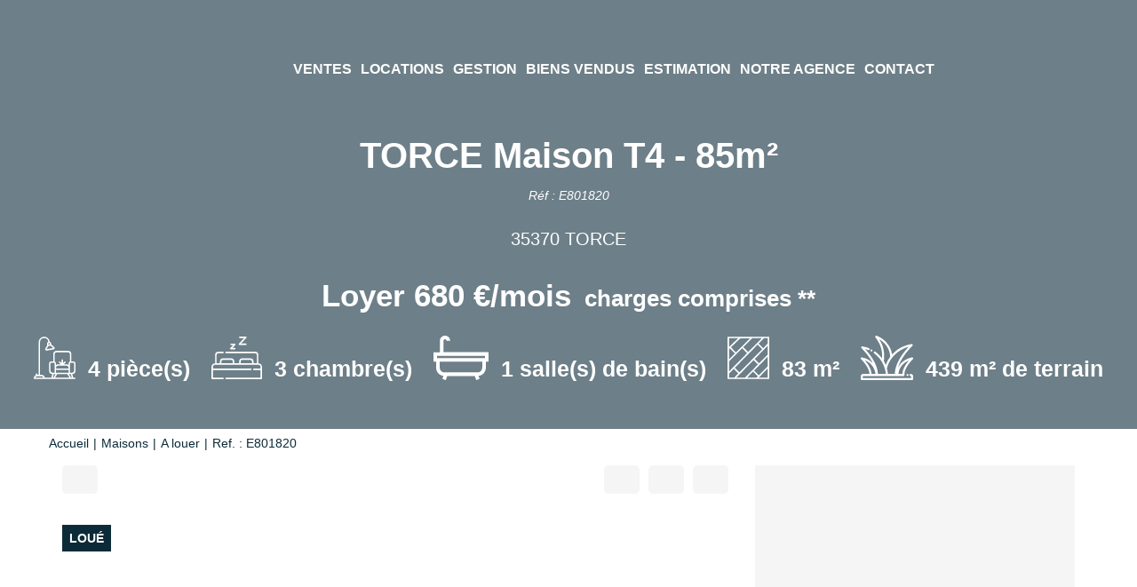

--- FILE ---
content_type: text/html; charset=UTF-8
request_url: https://www.boyer-immobilier.fr/fiches/4-39_7627548/torce-maison-t4-85m2.html
body_size: 2329
content:
<!DOCTYPE html>
<html lang="en">
<head>
    <meta charset="utf-8">
    <meta name="viewport" content="width=device-width, initial-scale=1">
    <title></title>
    <style>
        body {
            font-family: "Arial";
        }
    </style>
    <script type="text/javascript">
    window.awsWafCookieDomainList = [];
    window.gokuProps = {
"key":"AQIDAHjcYu/GjX+QlghicBgQ/7bFaQZ+m5FKCMDnO+vTbNg96AEiiFg5ZQBmkUdi/VsL2S7GAAAAfjB8BgkqhkiG9w0BBwagbzBtAgEAMGgGCSqGSIb3DQEHATAeBglghkgBZQMEAS4wEQQM7ry/yMNQiNuy7Et5AgEQgDswcdCQYktFxzs6VM4UStv0E3JGyKvuZ9K9sWXkPL3QvrdaN8/3LQDaEC3V/rOS/J0ReSigFYSjt9B6AA==",
          "iv":"CgAHPCJmuAAABVfm",
          "context":"uMcAVcqeLNMaI4daIxC2VWL8UEVgcWgwqLM3Z61Xqd64noKBQ3V9S8qLs3DoLUl6wj2G6kR+cFFECUkPbcOApAGPo9/EFvW5T7FqrrgnEVSaFhFwgFPKE6A0AdMtZVvVr850/NHh5SYL2vo5aVyf6eIQRQC8Fnl5T2Hmpzig8yRVxnvrO8EW/rCL/lRhpFixmBPJG2HTuWGIBBwza5dqHTHlwPZDy5jwKEuHvgIGSCKkUecZzgM5RBrJJsYV/2BzjxK5NZinhuWr891b8H0Yv1ghMAwNyChHU2t/[base64]/TvfRH339NMtbHoq/+yG9oWUA1veRwPM1gvnpuYpksYM+BMn+2NjAqYDPYQOs/lQlPPWNkcsNdCtDyoChZ5tJUqBz8ND5YWoQZsXV0ZhiShhM2hdwNYresXhi9dM5FYp6DpoYBz7rUJ7MiX0C5t+1iUesSdtLFGe0ctYX1cpubt/nCf86KdybNyPhvFhYOHgpTaJE9BQEepTTaxcRKip5FT1fCdjHg1qCfkEo1LuzlQ=="
};
    </script>
    <script src="https://7813e45193b3.47e58bb0.eu-west-3.token.awswaf.com/7813e45193b3/28fa1170bc90/1cc501575660/challenge.js"></script>
</head>
<body>
    <div id="challenge-container"></div>
    <script type="text/javascript">
        AwsWafIntegration.saveReferrer();
        AwsWafIntegration.checkForceRefresh().then((forceRefresh) => {
            if (forceRefresh) {
                AwsWafIntegration.forceRefreshToken().then(() => {
                    window.location.reload(true);
                });
            } else {
                AwsWafIntegration.getToken().then(() => {
                    window.location.reload(true);
                });
            }
        });
    </script>
    <noscript>
        <h1>JavaScript is disabled</h1>
        In order to continue, we need to verify that you're not a robot.
        This requires JavaScript. Enable JavaScript and then reload the page.
    </noscript>
</body>
</html>